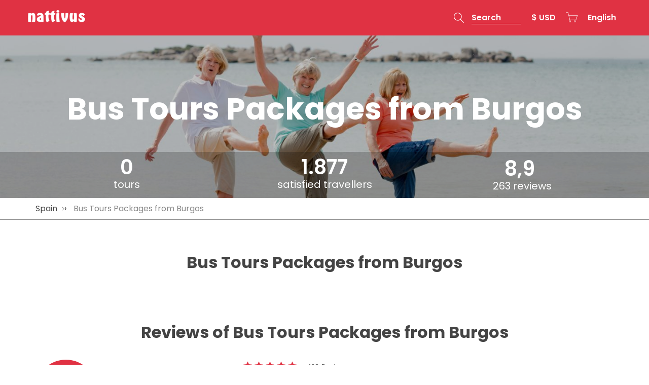

--- FILE ---
content_type: text/html; charset=UTF-8
request_url: https://www.nattivus.com/en/spain/bus-tours-packages-from-burgos
body_size: 9942
content:
<!DOCTYPE html>
<html xmlns="http://www.w3.org/1999/xhtml" xmlns:og="http://ogp.me/ns#" xmlns:fb="https://www.facebook.com/2008/fbml" lang="en" xml:lang="en">
    <head>
    <base href="https://www.nattivus.com">
    <META HTTP-EQUIV="Cache-Control" CONTENT="no cache, no-store, must-revalidate">
    <meta http-equiv="Pragma" content="no-cache, no-store, must-revalidate">
    <meta Content-Type="text/xml" charset="utf-8">
    <meta http-equiv="Content-Type" content="text/html; charset=utf-8">
    <meta name="viewport" content="width=device-width, initial-scale=1">
    <link href="https://cdn.nattivus.com/favicon.ico" type="image/x-icon" rel="icon"/>
        <!--<meta name="theme-color" content="#e03243">-->

            <title>Bus Tours Packages from Burgos | Nattivus</title>
        <meta name="description" content="Bus Tours Packages from Burgos: . Book online with low price guaranteed and free cancelation. Enjoy your trip in Spain.">
        <link rel="canonical" href="https://www.nattivus.com/en/spain/bus-tours-packages-from-burgos"/><link rel="alternate" hreflang="en" href="https://www.nattivus.com/en/spain/bus-tours-packages-from-burgos"/><link rel="alternate" hreflang="es" href="https://www.nattivus.com/es/espana/viajes-organizados-desde-burgos"/>
    <style>
        .body-loading{
            position: fixed;
            top: 0;
            left: 0;
            width: 100%;
            height: 100%;
            background-color:rgba(255,255,255,1);
            z-index: 9999;
        }
        .body-loading-gif {
            background-image:url(https://cdn.nattivus.com/img/loading.gif);
            background-position:center center;
            background-repeat:no-repeat;
            width: 150px;
            height: 150px;
            top: 45%;
            position: absolute;
            left: 0;
            right: 0;
            margin: 0 auto;
            background-size: 100%;
        }
    </style>
    
    <link href="https://fonts.googleapis.com/css?family=Poppins:300,400,500,600,700,800,900&display=swap" rel="stylesheet">
    <link rel="stylesheet" href="https://cdn.nattivus.com/bower_components/bootstrap/dist/css/bootstrap.min.css" />
        <link rel="stylesheet" href="https://www.nattivus.com/css/estilo.css?v=20260129191809" type="text/css" media="screen"/>
    






<!--     <script>
        (function (i, s, o, g, r, a, m) {
            i['GoogleAnalyticsObject'] = r;
            i[r] = i[r] || function () {
                (i[r].q = i[r].q || []).push(arguments)
            }, i[r].l = 1 * new Date();
            a = s.createElement(o),
                m = s.getElementsByTagName(o)[0];
            a.async = 1;
            a.src = g;
            m.parentNode.insertBefore(a, m)
        })(window, document, 'script', '//www.google-analytics.com/analytics.js', 'ga');

        ga('create', 'UA-61386837-1', 'auto');
        ga('send', 'pageview');
        ga('require', 'ec');
        ga('set', 'currencyCode', '< ?=$currency_session['currencies_code']?>');
    </script> -->

   <!-- <script async src="https://www.googletagmanager.com/gtag/js?id=G-6615PDP4J2"></script>
    <script>
    window.dataLayer = window.dataLayer || [];
    function gtag(){dataLayer.push(arguments);}
    gtag('js', new Date());
    gtag('config', 'G-6615PDP4J2');
    </script>-->

    <!-- Google Tag Manager -->
<script>(function(w,d,s,l,i){w[l]=w[l]||[];w[l].push({'gtm.start':
new Date().getTime(),event:'gtm.js'});var f=d.getElementsByTagName(s)[0],
j=d.createElement(s),dl=l!='dataLayer'?'&l='+l:'';j.async=true;j.src=
'https://www.googletagmanager.com/gtm.js?id='+i+dl;f.parentNode.insertBefore(j,f);
})(window,document,'script','dataLayer','GTM-5LTVZFZ');</script>
<!-- End Google Tag Manager -->
</head>    <body class="currency_USD">
	<!-- Google Tag Manager (noscript) -->
<noscript><iframe src="https://www.googletagmanager.com/ns.html?id=GTM-5LTVZFZ"
height="0" width="0" style="display:none;visibility:hidden"></iframe></noscript>
<!-- End Google Tag Manager (noscript) -->

        <script type="application/ld+json">
            {
            "@context" : "http://schema.org",
            "@type" : "Organization",
            "name" : "Nattivus",
            "url" : "https://www.nattivus.com",
            "sameAs" : [
            "https://plus.google.com/+Nattivus",
            "https://www.facebook.com/nattivusexperience/"
            ]
            }
        </script>
                <div id="cargador"></div>
        <div id="div_actualizar_ajax"></div>
        <header id="header" class=" cabecera_index">
                                <div class="cabecera_container">
                        <nav class="navbar navbar-default navbar-fixed-top">
                            <div class="container">
                                <button type="button" class="navbar-toggle-main-menu-xs" onclick="javascript:toggle_main_menu_xs();">
                                    <span class="sr-only">Toggle navigation</span>
                                    <span class="icon-bar"></span>
                                    <span class="icon-bar"></span>
                                    <span class="icon-bar"></span>
                                </button>

                                <!-- Brand and toggle get grouped for better mobile display -->
                                <div class="navbar-header"  itemscope itemtype="http://schema.org/Organization">

                                    <a class="navbar-brand" href="en" itemprop="url"><img itemprop="logo" src="https://cdn.nattivus.com/img/logo.png" alt="Nattivus Experience"/></a>
                                </div>
                                <!-- Collect the nav links, forms, and other content for toggling -->

                                <div id="main-menu-xs" >
                                    <ul class="nav navbar-nav">
                                        <li class="panel-group dropdown-header-currencies" role="tablist" aria-multiselectable="true">
                                            <a class="collapsed" role="button" data-toggle="collapse" data-parent="#accordion" href="#collapseXScurrencies" aria-expanded="false" aria-controls="collapseXScurrencies">
                                                Currency                                                                                                        <span>$ USD</span>
                                                                                                    </a>
                                            <ul class="panel-collapse collapse" role="tabpanel"  id="collapseXScurrencies">
                                                                                                    <li><a href="javascript:shop_change_currency('EUR');">&euro; Euro</a></li>
                                                                                                        <li><a href="javascript:shop_change_currency('GBP');">&pound; Pound sterling</a></li>
                                                                                                        <li><a href="javascript:shop_change_currency('USD');">$ American dollar</a></li>
                                                                                                        <li><a href="javascript:shop_change_currency('ARS');">ARS Argentine peso</a></li>
                                                                                                        <li><a href="javascript:shop_change_currency('COP');">COP Colombian peso</a></li>
                                                                                                        <li><a href="javascript:shop_change_currency('MXN');">MXN Mexican peso</a></li>
                                                                                                </ul>
                                        </li>

                                        <li class="panel-group dropdown-header-languages" role="tablist" aria-multiselectable="true">

                                            <a class="collapsed" role="button" data-toggle="collapse" data-parent="#accordion" href="#collapseXSlanguages" aria-expanded="false" aria-controls="collapseXSlanguages">
                                                Language                                                                                                        <span>
                                                            English                                                        </span>
                                                                                                    </a>
                                            <ul class="panel-collapse collapse" role="tabpanel"  id="collapseXSlanguages">
                                                
                                                    <li><a href="javascript:cambiar_idioma('2','Y29uY2VwdG8ucGhw','MTMz','');">English</a></li>
                                                    
                                                    <li><a href="javascript:cambiar_idioma('1','Y29uY2VwdG8ucGhw','MTMz','');">Spanish</a></li>
                                                                                                </ul>
                                            <form name="idioma" id="idioma" method="post">
                                                <div id="div_ajax_idioma" class="display_none"></div>
                                            </form>
                                        </li>
                                        <li>
                                            <a href="en/about-us/contact-us">Contact us <i class="o-send-email-1"></i></a>
                                        </li>
                                        <li>
                                            <a href="en/about-us/faqs">Faqs <i class="o-question-help-1"></i></a>
                                        </li>

                                    </ul>
                                </div>
                                <ul class="nav navbar-nav navbar-right">
                                    
                                    <li id="menu_buscador_top_nav">
                                         <a href="#modal_main_search" data-toggle="modal" role="button" aria-expanded="false" id="menu_buscador_top_titulo_nav" >
                                            <span class="menu_buscador_top_titulo_nav_btn">
                                                <i class="o-search-magnify-1"></i>
                                            </span>
                                            <span class="menu_buscador_top_titulo_nav_text">
                                                Search                                            </span>
                                        </a>
                                    </li>
                                    
                                                                        
                                    


                                    
                                    <li class="dropdown dropdown-header-currencies hidden-xs">

                                        <a href="#" class="dropdown-toggle" data-toggle="dropdown" data-hover="dropdown" data-animations="zoomIn zoomIn zoomIn zoomIn" role="button" aria-expanded="false">
                                                                                                <span>$ USD</span>
                                                                                            </a>
                                        <ul class="dropdown-menu" role="menu">
                                                                                            <li><a href="javascript:shop_change_currency('EUR');">&euro; Euro</a></li>
                                                                                                <li><a href="javascript:shop_change_currency('GBP');">&pound; Pound sterling</a></li>
                                                                                                <li><a href="javascript:shop_change_currency('USD');">$ American dollar</a></li>
                                                                                                <li><a href="javascript:shop_change_currency('ARS');">ARS Argentine peso</a></li>
                                                                                                <li><a href="javascript:shop_change_currency('COP');">COP Colombian peso</a></li>
                                                                                                <li><a href="javascript:shop_change_currency('MXN');">MXN Mexican peso</a></li>
                                                                                        </ul>
                                    </li>
                                    <li class="dropdown dropdown-header-cart" id="menu_carrito_parent_nav">
                                                                                    <a href="#" class="dropdown-toggle" data-toggle="dropdown" data-hover="dropdown" data-animations="zoomIn zoomIn zoomIn zoomIn" role="button" aria-expanded="false">
                                                <i class="o-cart-1"></i>
                                            </a>
                                            <div class="dropdown-menu" role="menu">
                                                You have not added any activity to the cart yet.                                            </div>
                                                                            </li>
                                    <li class="dropdown dropdown-header-languages hidden-xs">

                                        <a href="#" class="dropdown-toggle" data-toggle="dropdown" data-hover="dropdown" data-animations="zoomIn zoomIn zoomIn zoomIn" role="button" aria-expanded="false">
                                                                                                <span>
                                                        <span class="hidden-xs">English</span>
                                                        <span class="visible-xs">EN</span>

                                                    </span>
                                                                                            </a>
                                        <ul class="dropdown-menu" role="menu">
                                            
                                                <li><a href="javascript:cambiar_idioma('2','Y29uY2VwdG8ucGhw','MTMz','');">English</a></li>
                                                
                                                <li><a href="javascript:cambiar_idioma('1','Y29uY2VwdG8ucGhw','MTMz','');">Spanish</a></li>
                                                                                        </ul>
                                        <form name="idioma" id="idioma" method="post">
                                            <div id="div_ajax_idioma" class="display_none"></div>
                                        </form>
                                    </li>
                                </ul>


                            </div><!-- /.container-fluid -->
                        </nav>
                        
                    </div>
                    <div class="cont_headerReservaYa">
                        <div class="cont_headerReservaYa_sub">
                            <div id="headerReservaYa">
                                <input type="button" class="boton_rounded" value="See dates" id="btnReservaYaHeader"/>
                            </div>
                        </div>
                    </div>
                                <div class="modal fade" tabindex="-1" role="dialog" id="modal_main_search">
                <div class="modal-dialog modal-lg" role="document">
                    <div class="modal-content">
                        <div class="modal-body">
                            <button type="button" class="btn-close" data-dismiss="modal" aria-label="Close"><span aria-hidden="true">&times;</span></button>

                                                                <form name="form_buscador_cabecera" id="form_buscador_cabecera" action="/en/search" method="get">
                                                                        <div class="input-button-container">
                                        <input required type="text" id="input_modal_main_search" class="input-fast-search form-control" required name="term" value="Find tours or destinations"  onfocus="if (this.value == 'Find tours or destinations') {
                                                            this.value = '';
                                                        }"  autocomplete="off">
                                            <button type="submit" class="btn btn-search lupa" ><i class="o-search-magnify-1"></i></button>

                                    </div>
                                    <div class="clearfix"></div>
                                    <div class="form_buscador_cabecera-results-container input-fast-search-results-container">
                                        <div class="input-fast-search-results"></div>
                                    </div>
                                </form>

                                <div class="modal_main_search_title text-center">Top Destinations</div>
                                <nav class="modal_main_search_nav">
                                                                        <ul>
                                                                                    <li>
                                                <a href="https://www.nattivus.com/en/toledo">Toledo</a>
                                                <div class="modal_main_search_nav_num_localidades"><a href="https://www.nattivus.com/en/activities-in-spain">Spain</a></div>
                                                                                            </li>
                                                                                    <li>
                                                <a href="https://www.nattivus.com/en/zaragoza">Zaragoza</a>
                                                <div class="modal_main_search_nav_num_localidades"><a href="https://www.nattivus.com/en/activities-in-spain">Spain</a></div>
                                                                                            </li>
                                                                                    <li>
                                                <a href="https://www.nattivus.com/en/menorca">Menorca</a>
                                                <div class="modal_main_search_nav_num_localidades"><a href="https://www.nattivus.com/en/activities-in-spain">Spain</a></div>
                                                                                            </li>
                                                                                    <li>
                                                <a href="https://www.nattivus.com/en/tenerife">Tenerife</a>
                                                <div class="modal_main_search_nav_num_localidades"><a href="https://www.nattivus.com/en/activities-in-spain">Spain</a></div>
                                                                                            </li>
                                                                                    <li>
                                                <a href="https://www.nattivus.com/en/mallorca">Mallorca</a>
                                                <div class="modal_main_search_nav_num_localidades"><a href="https://www.nattivus.com/en/activities-in-spain">Spain</a></div>
                                                                                            </li>
                                                                                    <li>
                                                <a href="https://www.nattivus.com/en/cuenca">Cuenca</a>
                                                <div class="modal_main_search_nav_num_localidades"><a href="https://www.nattivus.com/en/activities-in-spain">Spain</a></div>
                                                                                            </li>
                                                                                    <li>
                                                <a href="https://www.nattivus.com/en/madrid">Madrid</a>
                                                <div class="modal_main_search_nav_num_localidades"><a href="https://www.nattivus.com/en/activities-in-spain">Spain</a></div>
                                                                                            </li>
                                                                                    <li>
                                                <a href="https://www.nattivus.com/en/seville">Seville</a>
                                                <div class="modal_main_search_nav_num_localidades"><a href="https://www.nattivus.com/en/activities-in-spain">Spain</a></div>
                                                                                            </li>
                                                                                    <li>
                                                <a href="https://www.nattivus.com/en/potes">Potes</a>
                                                <div class="modal_main_search_nav_num_localidades"><a href="https://www.nattivus.com/en/activities-in-spain">Spain</a></div>
                                                                                            </li>
                                                                                    <li>
                                                <a href="https://www.nattivus.com/en/malaga">Malaga</a>
                                                <div class="modal_main_search_nav_num_localidades"><a href="https://www.nattivus.com/en/activities-in-spain">Spain</a></div>
                                                                                            </li>
                                                                                    <li>
                                                <a href="https://www.nattivus.com/en/avila">Avila</a>
                                                <div class="modal_main_search_nav_num_localidades"><a href="https://www.nattivus.com/en/activities-in-spain">Spain</a></div>
                                                                                            </li>
                                                                                    <li>
                                                <a href="https://www.nattivus.com/en/cordoba">Córdoba</a>
                                                <div class="modal_main_search_nav_num_localidades"><a href="https://www.nattivus.com/en/activities-in-spain">Spain</a></div>
                                                                                            </li>
                                        
                                    </ul>
                                    <div class="clear"></div>
                                </nav>
                                <div class="text-center">
                                    <a href="en/destinations" class="btn btn-custom-1">More places</a>
                                </div>
                        </div>
                    </div><!-- /.modal-content -->
                </div><!-- /.modal-dialog -->
            </div><!-- /.modal -->
        </header>
        <main>
<article itemscope itemtype="http://schema.org/Product">
            <div class="bg_img_concepto" style="background-image: url('https://cdn.nattivus.com/img/conceptos/bgheader-133.jpg');">
            <div class="bg_img_concepto_1"></div>
            <div class="bg_img_concepto_content">
                <h1 itemprop="name">Bus Tours Packages from Burgos</h1>
                <h2></h2>
            </div>
            <div class="bg_img_concepto_resumestats">
                <div class="container">
                                        <div class="row">
                        <div class="col-xs-6 col-sm-4 col-md-4  bg_img_pais_resumestats_numberactivities_container">
                                                        <div class="bg_img_concepto_resumestats_number">0</div>
                            <div class="bg_img_concepto_resumestats_text">tours</div>
                        </div>

                        <div class="col-xs-6 col-sm-4 col-md-4">
                                                                                            <div class="bg_img_concepto_resumestats_number">1.877</div>
                                <div class="bg_img_concepto_resumestats_text">satisfied travellers</div>
                                                    </div>
                                                    <div itemprop="aggregateRating" itemscope itemtype="http://schema.org/AggregateRating" style="display: none;">
                                <span itemprop="ratingValue">8.9</span>
                                <span itemprop="bestRating">10</span>
                                <span itemprop="worstRating">1</span>
                                <span itemprop="ratingCount">263</span>
                            </div>
                            <div class="col-xs-6 col-sm-4 col-md-4">
                                <div class="bg_img_pais_resumestats_number">
                                <span class="bg_img_pais_resumestats_rating_avg">
                                    8,9                                </span>
                                    <span class="bg_img_pais_resumestats_stars">
                                                                                <i class="fa fa-star"></i>
                                                                                        <i class="fa fa-star"></i>
                                                                                        <i class="fa fa-star"></i>
                                                                                        <i class="fa fa-star"></i>
                                                                                            <i class="fa fa-star-half-empty"></i>
                                                                                </span></div>
                                <div class="bg_img_pais_resumestats_text">263 reviews</div>
                            </div>
                        
                    </div>
                </div>
            </div>
        </div>
        <div class="nattivus_breadcrumb">
            <div class="container">
                                <ol itemscope itemtype="http://schema.org/BreadcrumbList">

                                                <li itemprop="itemListElement" itemscope
                                itemtype="http://schema.org/ListItem">
                                <a itemtype="http://schema.org/Thing"
                                   itemprop="item" href="https://www.nattivus.com/en/activities-in-spain">
                                    <span itemprop="name">Spain</span>
                                </a>
                                <meta itemprop="position" content="1" />
                            </li>
                            ›
                                                <li itemprop="itemListElement" itemscope
                        itemtype="http://schema.org/ListItem">
                        <a itemtype="http://schema.org/Thing"
                           itemprop="item" href="https://www.nattivus.com/en/spain/bus-tours-packages-from-burgos">
                            <span itemprop="name">Bus Tours Packages from Burgos</span>
                        </a>
                        <meta itemprop="position" content="2" />
                    </li>
                </ol>

            </div>
        </div>
        <div class="clear_both"></div>
        
        <div class="xs-pt-30 xs-pb-30">
            <div class="container">

                <div class="subsection_title">
                                        <h3>Bus Tours Packages from Burgos</h3>
                </div>

                            </div>
        </div>
                
                    <div class="xs-pt-30 xs-pb-30">
                <div class="container">
                    <section id="section-opiniones" class="section-not-border">
                        <div class="subsection_title">
                            <h2>Reviews of Bus Tours Packages from Burgos</h2>
                        </div>
                        <div class="section-content">
                            <div class="row">
                                <div class="col-xs-12">
                                    <div id="divOpiniones">
                                        <div class="opiniones_header">

                                            <div class="row">
                                                <div class="col-xs-12 col-sm-4">
                                                    <div class="opiniones_header_table">
                                                        <div class="title_opiniones_resume_container">
                                                            <div class="title_opiniones_resume">
                                                                <div class="title_opiniones_resume_avg">8,9</div>

                                                            </div>
                                                        </div>
                                                        <div class="title_opiniones_resume_stars_container">
                                                            <div class="title_opiniones_resume_stars">
                                                                                                                                        <i class="o-star-2"></i>
                                                                                                                                                <i class="o-star-2"></i>
                                                                                                                                                <i class="o-star-2"></i>
                                                                                                                                                <i class="o-star-2"></i>
                                                                                                                                                    <i class="o-estrellablanca01-1"></i>
                                                                                                                                        </div>
                                                            <div class="title_opiniones_resume_total">263 Reviews</div>
                                                        </div>
                                                    </div>
                                                </div>
                                                <div class="col-xs-12 col-sm-8">
                                                    <div class="opiniones_desglose_puntuaciones_container">
                                                                                                                    <div class="opiniones_desglose_puntuaciones">
                                                                <div class="opiniones_desglose_puntuaciones_stars">
                                                                    <a class="opiniones_desglose_puntuaciones_stars_a opiniones_desglose_puntuaciones_stars_a_5" data-puntuacion="5" href="javascript:ratings_change_filter_puntuacion(133,5)">
                                                                                                                                                        <i class="o-star-2"></i>
                                                                                                                                                                <i class="o-star-2"></i>
                                                                                                                                                                <i class="o-star-2"></i>
                                                                                                                                                                <i class="o-star-2"></i>
                                                                                                                                                                <i class="o-star-2"></i>
                                                                                                                                                    </a>
                                                                </div>
                                                                <div class="opiniones_desglose_puntuaciones_text">
                                                                    <a class="opiniones_desglose_puntuaciones_stars_a opiniones_desglose_puntuaciones_stars_a_5" href="javascript:ratings_change_filter_puntuacion(133,5)">
                                                                        138 Reviews                                                                    </a>
                                                                </div>
                                                            </div>
                                                                                                                    <div class="opiniones_desglose_puntuaciones">
                                                                <div class="opiniones_desglose_puntuaciones_stars">
                                                                    <a class="opiniones_desglose_puntuaciones_stars_a opiniones_desglose_puntuaciones_stars_a_4" data-puntuacion="4" href="javascript:ratings_change_filter_puntuacion(133,4)">
                                                                                                                                                        <i class="o-star-2"></i>
                                                                                                                                                                <i class="o-star-2"></i>
                                                                                                                                                                <i class="o-star-2"></i>
                                                                                                                                                                <i class="o-star-2"></i>
                                                                                                                                                                    <i class="o-star-1"></i>
                                                                                                                                                        </a>
                                                                </div>
                                                                <div class="opiniones_desglose_puntuaciones_text">
                                                                    <a class="opiniones_desglose_puntuaciones_stars_a opiniones_desglose_puntuaciones_stars_a_4" href="javascript:ratings_change_filter_puntuacion(133,4)">
                                                                        105 Reviews                                                                    </a>
                                                                </div>
                                                            </div>
                                                                                                                    <div class="opiniones_desglose_puntuaciones">
                                                                <div class="opiniones_desglose_puntuaciones_stars">
                                                                    <a class="opiniones_desglose_puntuaciones_stars_a opiniones_desglose_puntuaciones_stars_a_3" data-puntuacion="3" href="javascript:ratings_change_filter_puntuacion(133,3)">
                                                                                                                                                        <i class="o-star-2"></i>
                                                                                                                                                                <i class="o-star-2"></i>
                                                                                                                                                                <i class="o-star-2"></i>
                                                                                                                                                                    <i class="o-star-1"></i>
                                                                                                                                                                        <i class="o-star-1"></i>
                                                                                                                                                        </a>
                                                                </div>
                                                                <div class="opiniones_desglose_puntuaciones_text">
                                                                    <a class="opiniones_desglose_puntuaciones_stars_a opiniones_desglose_puntuaciones_stars_a_3" href="javascript:ratings_change_filter_puntuacion(133,3)">
                                                                        18 Reviews                                                                    </a>
                                                                </div>
                                                            </div>
                                                                                                                    <div class="opiniones_desglose_puntuaciones">
                                                                <div class="opiniones_desglose_puntuaciones_stars">
                                                                    <a class="opiniones_desglose_puntuaciones_stars_a opiniones_desglose_puntuaciones_stars_a_2" data-puntuacion="2" href="javascript:ratings_change_filter_puntuacion(133,2)">
                                                                                                                                                        <i class="o-star-2"></i>
                                                                                                                                                                <i class="o-star-2"></i>
                                                                                                                                                                    <i class="o-star-1"></i>
                                                                                                                                                                        <i class="o-star-1"></i>
                                                                                                                                                                        <i class="o-star-1"></i>
                                                                                                                                                        </a>
                                                                </div>
                                                                <div class="opiniones_desglose_puntuaciones_text">
                                                                    <a class="opiniones_desglose_puntuaciones_stars_a opiniones_desglose_puntuaciones_stars_a_2" href="javascript:ratings_change_filter_puntuacion(133,2)">
                                                                        1 Reviews                                                                    </a>
                                                                </div>
                                                            </div>
                                                                                                                    <div class="opiniones_desglose_puntuaciones">
                                                                <div class="opiniones_desglose_puntuaciones_stars">
                                                                    <a class="opiniones_desglose_puntuaciones_stars_a opiniones_desglose_puntuaciones_stars_a_1" data-puntuacion="1" href="javascript:ratings_change_filter_puntuacion(133,1)">
                                                                                                                                                        <i class="o-star-2"></i>
                                                                                                                                                                    <i class="o-star-1"></i>
                                                                                                                                                                        <i class="o-star-1"></i>
                                                                                                                                                                        <i class="o-star-1"></i>
                                                                                                                                                                        <i class="o-star-1"></i>
                                                                                                                                                        </a>
                                                                </div>
                                                                <div class="opiniones_desglose_puntuaciones_text">
                                                                    <a class="opiniones_desglose_puntuaciones_stars_a opiniones_desglose_puntuaciones_stars_a_1" href="javascript:ratings_change_filter_puntuacion(133,1)">
                                                                        1 Reviews                                                                    </a>
                                                                </div>
                                                            </div>
                                                                                                            </div>
                                                </div>
                                            </div>
                                            <div class="opiniones_header_order">
                                                <span class="opiniones_header_order_orderby">Order by:</span>
                                                <a href="javascript:ratings_change_order(133,'puntuacion');" class="btn_valoraciones_orderby btn_valoraciones_orderby_puntuacion active" data-orderdirection="asc">Rating <span class="btn_valoraciones_order_direction"><i class="o-angle-down-1"></i></span></a>
                                                <a href="javascript:ratings_change_order(133,'date');" class="btn_valoraciones_orderby btn_valoraciones_orderby_date" data-orderdirection="desc">Date <span class="btn_valoraciones_order_direction"><i class="fa fa-sort"></i></span></a>
                                            </div>


                                        </div>
                                        <div class="clear"></div>

                                        <div class="contenido">




                                                                                        <div class="opiniones_container">
                                                    <div class="opinion">
        <div>


            <div class="opinion_header">
                <div class="opinion_header_stars_title_container">

                                            <div class="opinion_header_actividad">
                                                        <a href="https://www.nattivus.com/en/pontevedra/-1471"></a>
                        </div>
                                            <div class="opinion_header_title">
                        <span class="hidden-xs hidden-sm">
                            <span class="opinion_header_stars">
                                                                        <i class="o-star-2"></i>
                                                                                <i class="o-star-2"></i>
                                                                                <i class="o-star-2"></i>
                                                                                <i class="o-star-2"></i>
                                                                                <i class="o-star-2"></i>
                                                                    </span>
                        </span>
                                                    "<span itemprop="name">Fantástica experiencia</span>"
                                            </div>

                </div>
                <div class="opinion_header_date">
                    20/11/2025                </div>

            </div>

            <div class="opinion_content">

                <div class="opinion_content_text">
                    <div class="opinion_header_stars visible-xs visible-sm">
                                                        <i class="o-star-2"></i>
                                                                <i class="o-star-2"></i>
                                                                <i class="o-star-2"></i>
                                                                <i class="o-star-2"></i>
                                                                <i class="o-star-2"></i>
                                                    </div>
                    <div>
                        <span>Una muy buena opción conocer las Rías Baixas por medio de Uds. Todo, a mí juicio, salió de acuerdo a lo ofrecido. Además, la relación precio calidad fue más que satisfactoria. Ya teníamos una experiencia anterior por Asturias y Cantabria que también fue muy buena. Gracias Nattivus, no dudaremos en consultar y seguramente comprar otro futuro tour.</span>
                    </div>
                </div>
                <div class="opinion_content_autor">
                    <span>
                        <span itemprop="name"></span>                    </span>

                    
                </div>
            </div>

        </div>
    </div>
        <div class="opinion">
        <div>


            <div class="opinion_header">
                <div class="opinion_header_stars_title_container">

                                            <div class="opinion_header_actividad">
                                                        <a href="https://www.nattivus.com/en/lisbon/-1548"></a>
                        </div>
                                            <div class="opinion_header_title">
                        <span class="hidden-xs hidden-sm">
                            <span class="opinion_header_stars">
                                                                        <i class="o-star-2"></i>
                                                                                <i class="o-star-2"></i>
                                                                                <i class="o-star-2"></i>
                                                                                <i class="o-star-2"></i>
                                                                                <i class="o-star-2"></i>
                                                                    </span>
                        </span>
                                                    "<span itemprop="name">Recomendable </span>"
                                            </div>

                </div>
                <div class="opinion_header_date">
                    30/10/2025                </div>

            </div>

            <div class="opinion_content">

                <div class="opinion_content_text">
                    <div class="opinion_header_stars visible-xs visible-sm">
                                                        <i class="o-star-2"></i>
                                                                <i class="o-star-2"></i>
                                                                <i class="o-star-2"></i>
                                                                <i class="o-star-2"></i>
                                                                <i class="o-star-2"></i>
                                                    </div>
                    <div>
                        <span>Estuvo muy bien todo, los recorridos de los sitios y los guías. Lo único malo es que la comida del hotel es muy repetitiva.</span>
                    </div>
                </div>
                <div class="opinion_content_autor">
                    <span>
                        <span itemprop="name"></span>                    </span>

                    
                </div>
            </div>

        </div>
    </div>
        <div class="opinion">
        <div>


            <div class="opinion_header">
                <div class="opinion_header_stars_title_container">

                                            <div class="opinion_header_actividad">
                                                        <a href="https://www.nattivus.com/en/porto/-1540"></a>
                        </div>
                                            <div class="opinion_header_title">
                        <span class="hidden-xs hidden-sm">
                            <span class="opinion_header_stars">
                                                                        <i class="o-star-2"></i>
                                                                                <i class="o-star-2"></i>
                                                                                <i class="o-star-2"></i>
                                                                                <i class="o-star-2"></i>
                                                                                <i class="o-star-2"></i>
                                                                    </span>
                        </span>
                                                    "<span itemprop="name">Muy buena</span>"
                                            </div>

                </div>
                <div class="opinion_header_date">
                    30/10/2025                </div>

            </div>

            <div class="opinion_content">

                <div class="opinion_content_text">
                    <div class="opinion_header_stars visible-xs visible-sm">
                                                        <i class="o-star-2"></i>
                                                                <i class="o-star-2"></i>
                                                                <i class="o-star-2"></i>
                                                                <i class="o-star-2"></i>
                                                                <i class="o-star-2"></i>
                                                    </div>
                    <div>
                        <span>Bonita experiencia y buen servicio!!!</span>
                    </div>
                </div>
                <div class="opinion_content_autor">
                    <span>
                        <span itemprop="name"></span>                    </span>

                    
                </div>
            </div>

        </div>
    </div>
        <div class="opinion">
        <div>


            <div class="opinion_header">
                <div class="opinion_header_stars_title_container">

                                            <div class="opinion_header_actividad">
                                                        <a href="https://www.nattivus.com/en/cadiz/-1430"></a>
                        </div>
                                            <div class="opinion_header_title">
                        <span class="hidden-xs hidden-sm">
                            <span class="opinion_header_stars">
                                                                        <i class="o-star-2"></i>
                                                                                <i class="o-star-2"></i>
                                                                                <i class="o-star-2"></i>
                                                                                <i class="o-star-2"></i>
                                                                                <i class="o-star-2"></i>
                                                                    </span>
                        </span>
                                                    "<span itemprop="name">¡Una buena experiencia!</span>"
                                            </div>

                </div>
                <div class="opinion_header_date">
                    30/10/2025                </div>

            </div>

            <div class="opinion_content">

                <div class="opinion_content_text">
                    <div class="opinion_header_stars visible-xs visible-sm">
                                                        <i class="o-star-2"></i>
                                                                <i class="o-star-2"></i>
                                                                <i class="o-star-2"></i>
                                                                <i class="o-star-2"></i>
                                                                <i class="o-star-2"></i>
                                                    </div>
                    <div>
                        <span>El hotel Ilunión,¡excelente!
La guía Gloria de Interrias,¡excelente! Lo único que complicó los tours por los pueblos fueron los tiempos libres demasiado largos. Esto hacía que los tours comenzaban a las 9:00hs y el regreso era después de las 19:00hs para cenar a las 20:00hs.</span>
                    </div>
                </div>
                <div class="opinion_content_autor">
                    <span>
                        <span itemprop="name"></span>                    </span>

                    
                </div>
            </div>

        </div>
    </div>
        <div class="opinion">
        <div>


            <div class="opinion_header">
                <div class="opinion_header_stars_title_container">

                                            <div class="opinion_header_actividad">
                                                        <a href="https://www.nattivus.com/en/toledo/-1624"></a>
                        </div>
                                            <div class="opinion_header_title">
                        <span class="hidden-xs hidden-sm">
                            <span class="opinion_header_stars">
                                                                        <i class="o-star-2"></i>
                                                                                <i class="o-star-2"></i>
                                                                                <i class="o-star-2"></i>
                                                                                <i class="o-star-2"></i>
                                                                                <i class="o-star-2"></i>
                                                                    </span>
                        </span>
                                                    "<span itemprop="name">Muy buena experiencia </span>"
                                            </div>

                </div>
                <div class="opinion_header_date">
                    29/10/2025                </div>

            </div>

            <div class="opinion_content">

                <div class="opinion_content_text">
                    <div class="opinion_header_stars visible-xs visible-sm">
                                                        <i class="o-star-2"></i>
                                                                <i class="o-star-2"></i>
                                                                <i class="o-star-2"></i>
                                                                <i class="o-star-2"></i>
                                                                <i class="o-star-2"></i>
                                                    </div>
                    <div>
                        <span></span>
                    </div>
                </div>
                <div class="opinion_content_autor">
                    <span>
                        <span itemprop="name"></span>                    </span>

                    
                </div>
            </div>

        </div>
    </div>
    
                                            </div>

                                            <div class="btn_see_more_ratings_container">
                                                <div class="loading_opiniones" style="display: none;"><i class="fa fa-spinner fa-spin fa-2x fa-fw"></i></div>
                                                <a href="javascript:see_more_ratings(133);" class="btn btn-custom-1 btn_see_more_ratings btn_see_more_ratings_133" data-recurso="concepto" data-offset="5" data-order="puntuacion" data-orderdirection="desc" data-limit="5" data-filter_puntuacion="">See more ratings</a>
                                            </div>

                                        </div>
                                    </div>

                                </div>
                            </div>
                        </div>
                    </section>
                </div>
            </div>
            
        
                    <div class="bg_img_localidad bg_img_localidad_bottom" style="background-image: url('https://cdn.nattivus.com/img/paises/bgheader-ES.jpg');">
                <div class="bg_img_localidad_1"></div>
                <div class="bg_img_localidad_content">
                    <h2 class="h1">Spain</h2>
                    <a href="https://www.nattivus.com/en/activities-in-spain" class="btn btn-lg btn-transparent-border-white">See all tours in Spain</a>
                </div>
            </div>
                    </article>
</main>
<div class="clear"></div>
    <footer class="footer" align="center">
        <div class="container">


            <div class="row">
                <div class="col-sm-4">
                    <h6 class="titulo_1">About us</h6>
                    <ul class="footer-dropdown">
                        <li><a href="en/destinations">Destinations</a></li>
                        <li><a href="en/organized-trips">Organized Trips</a></li>
                        <li><a href="en/about-us/who-we-are">About us</a></li>
                        <li><a href="en/about-us/contact-us">Contact us</a></li>
                        <li><a href="en/about-us/faqs">Faqs</a></li>
                        <li><a target="_blank" href="https://www.nattivus.com/blog/">Blog</a></li>
                        <li class="footer_smo hidden-xs">
                        <ul>
                            <li>
                                <a href="https://www.facebook.com/nattivusexperience/" target="_blank" class="link_smo link_facebook" title="Facebook" alt="Facebook">
                                        <i class="o-facebook-1"></i>
                                </a>
                            </li>
                            <li>
                                <a href="https://www.instagram.com/nattivus/" target="_blank" class="link_smo link_instagram" title="Instagram" alt="Instagram">
                                        <i class="o-instagram-1"></i>
                                </a>
                            </li>
                            <li>
                                <a href="https://twitter.com/NattivusExp" class="link_smo link_twitter" target="_blank" title="Twitter" alt="Twitter">
                                        <i class="o-twitter-1"></i>
                                </a>
                            </li>
                            <li>
                                <a href="https://es.pinterest.com/nattivus/" target="_blank" title="Pinterest" alt="Pinterest">
                                        <i class="o-pinterest-1"></i>
                                </a>
                            </li>
                        </ul>
                        </li>
                    </ul>
                    

                </div>

                <div class="col-sm-4">
                    <h6 class="titulo_1">Terms & conditions</h6>
                    <ul class="footer-dropdown">
                        <li><a href="en/terms-and-conditions/terms-of-use">Terms of Use</a></li>
                        <li><a href="en/terms-and-conditions/conditions-of-sale">Conditions of Booking</a></li>
                        <li><a  href="en/terms-and-conditions/privacy-policy">Privacy Policy</a></li>
                        <li><a  href="en/terms-and-conditions/cookies-policy">Cookies Policy</a></li>
                        <li><a href="en/terms-and-conditions/image-attribution">Image Attribution</a></li>
                    </ul>
                </div>
                <div class="col-sm-4">
                    <h6 class="titulo_1">Work with us</h6>
                    <ul class="footer-dropdown">
                                                <li><a  href="en/work-with-us/travel-agencies">Travel Agencies</a></li>
                        <li><a  href="en/work-with-us/affiliates">Affiliates</a></li>
                        <li><a  href="en/work-with-us/partners">Partners</a></li>
                    </ul>
                </div>
            </div>

            <hr>
            <div class="footer-section-2">

                <div class="row">
                    <div class="col-md-4">
                        <div class="footer-turismo-responsable">
                            <a href="http://turismo-responsable.com/" rel="nofollow" target="_blank">
                                <img class="lazy" data-src="https://cdn.nattivus.com/img/FAADA.jpg" alt="Turismo Responsable FAADA" />
                            </a>
                        </div>
                    </div>
                    <div class="col-md-4">
                        <div class="footer-ekomi">
                                                        <div class="footer-ekomi-container">
                                                                    <div id="widget-container" class="ekomi-widget-container ekomi-widget-sf1151325b0295a692d6f"></div>
                                    <script type="text/javascript">
                                        function callWidgetsf1151325b0295a692d6f()
                                        {
                                            (function (w) {
                                                w['_ekomiWidgetsServerUrl'] = (document.location.protocol == 'https:' ? 'https:' : 'http:') + '//widgets.ekomi.com';
                                                w['_customerId'] = 115132;
                                                w['_ekomiDraftMode'] = true;
                                                w['_language'] = 'en';

                                                if (typeof (w['_ekomiWidgetTokens']) !== 'undefined') {
                                                    w['_ekomiWidgetTokens'] = new Array('sf1151325b0295a692d6f');
                                                } else {
                                                    w['_ekomiWidgetTokens'] = new Array('sf1151325b0295a692d6f');
                                                }

                                                if (typeof (ekomiWidgetJs) == 'undefined') {
                                                    ekomiWidgetJs = true;

                                                    var scr = document.createElement('script');
                                                    scr.src = 'https://sw-assets.ekomiapps.de/static_resources/widget.js';
                                                    var head = document.getElementsByTagName('head')[0];
                                                    head.appendChild(scr);
                                                } else {
                                                    window['ekomiWidgetMain']();
                                                }

                                            })(window);
                                        }
                                        var methodName = 'callWidget' + "sf1151325b0295a692d6f";
                                        window[methodName]();
                                    </script>
                                                            </div>
                            <div class="clearfix"></div>
                        </div>
                    </div>
                    <div class="col-md-4">
                        <div class="footer-pago-seguro">
                            <h6 class="titulo_2">Secure payment</h6>
                            <ul class="pago_visa">
                                <li>
                                    <div>
                                    <img data-src="https://cdn.nattivus.com/img/pago-seguro.png" alt="Pago Seguro" class="lazy"/>
                                    </div>
                                    <div class="sslpie">
                                        <a href="https://ssl.comodo.com" target="_blank">
                                            <img data-src="https://cdn.nattivus.com/img/comodo_secure_seal_100x85_transp.png" alt="SSL Certificate" class="sslpie lazy"/>
                                        </a>
                                    </div>
                                </li>
                                <li class="footer_smo visible-xs">
                                <ul>
                                    <li>
                                        <a href="https://www.facebook.com/nattivusexperience/" target="_blank" class="link_smo link_facebook" title="Facebook" alt="Facebook">
                                                <i class="o-facebook-1"></i>
                                        </a>
                                    </li>
                                    <li>
                                        <a href="https://www.instagram.com/nattivus/" target="_blank" class="link_smo link_instagram" title="Instagram" alt="Instagram">
                                                <i class="o-instagram-1"></i>
                                        </a>
                                    </li>
                                    <li>
                                        <a href="https://twitter.com/NattivusExp" class="link_smo link_twitter" target="_blank" title="Twitter" alt="Twitter">
                                                <i class="o-twitter-1"></i>
                                        </a>
                                    </li>
                                    <li>
                                        <a href="https://es.pinterest.com/nattivus/" target="_blank" title="Pinterest" alt="Pinterest">
                                                <i class="o-pinterest-1"></i>
                                        </a>
                                    </li>
                                </ul>
                                </li>
                            </ul>
                        </div>
                    </div>
                </div>
            </div>






        </div>
        <div>
            <div class="copyright"> 2024 Nattivus ®. Made in Madrid & Canarias. CICMA nº 3462</div>
        </div>
    </footer>
    
<div class="modal fade" tabindex="-1" role="dialog" id="modal_alerts">
    <div class="modal-dialog" role="document">
        <div class="modal-content">
            <div class="modal-header">
                <button type="button" class="close" data-dismiss="modal" aria-label="Close"><span aria-hidden="true">&times;</span></button>
                <h4 class="modal-title">Warning</h4>
            </div>
            <div class="modal-body">

            </div>
        </div><!-- /.modal-content -->
    </div><!-- /.modal-dialog -->
</div><!-- /.modal -->


<div class="fnxOverlay"></div>


    <script type="text/javascript" src="https://cdn.nattivus.com/js/jquery-1.11.1.min.js"></script>
    <script src="https://cdn.nattivus.com/js/jquery-ui.min.js"></script>
    <script type="text/javascript" src="https://cdn.nattivus.com/bower_components/bootstrap/dist/js/bootstrap.min.js"></script>
    <script type="text/javascript" src="https://cdn.nattivus.com/js/plugins-190806_2.min.js"></script>
            <script src="https://js.stripe.com/v3/"></script>
    <script>
        var CONFIG_URL = 'https://www.nattivus.com/';
        var BASE_URL_CDN = 'https://cdn.nattivus.com/';
        var IDIOMA = 'en';
        var TRANSLATE_35 = 'Pick-up point';
        var TRANSLATE_87 = 'Loading...';
        var TRANSLATE_177 = 'An error has ocurred';
        var TRANSLATE_94 = 'Find tours or destinations';
        var TRANSLATE_urlAmigable_carro_1 = 'en/cart/shopping-cart';
        var IDIOMA = 'en';
        var INIT_CALENDAR_ACTIVIDAD = false;
        var CURRENCY_SYMBOL = "$";
        var CURRENCY_CODE = "USD";
        var STRIPE_PUBLISHABLE_KEY = 'pk_live_W0xqp0FqzPl0kaC6iRCuVUp400i55mXQQR';
        var UPDATE_SHOPCART_INFO = true;
        var INIT_PUNTOS_ENCUENTRO_DETAILS_SELECT = typeof(INIT_PUNTOS_ENCUENTRO_DETAILS_SELECT) != undefined ? INIT_PUNTOS_ENCUENTRO_DETAILS_SELECT : false;
        var INIT_PUNTOS_ENCUENTRO_DETAILS_SELECT_INDEX = typeof(INIT_PUNTOS_ENCUENTRO_DETAILS_SELECT_INDEX) != undefined ? INIT_PUNTOS_ENCUENTRO_DETAILS_SELECT_INDEX : false;
            </script>
                    <script src="//code.jivosite.com/widget/VbqlzQTkak" async></script>
            
    <script type="text/javascript" src="https://www.nattivus.com/js/javascript.js?v=20260129191809"></script>
    <script type="text/javascript" src="https://maps.googleapis.com/maps/api/js?key=AIzaSyDDir94GnMYB0UwwiydyQ6sgFeKvVpSZNQ&callback=initialize_maps" async defer></script>
    
<!-- Google Code para etiquetas de remarketing -->
<!--------------------------------------------------
Es posible que las etiquetas de remarketing todavía no estén asociadas a la información de identificación personal o que estén en páginas relacionadas con las categorías delicadas. Para obtener más información e instrucciones sobre cómo configurar la etiqueta, consulte http://google.com/ads/remarketingsetup.
--------------------------------------------------->
<!--<script type="text/javascript">
    var google_tag_params = {
        dynx_pagetype: 'other',
    }
    ;</script>-->
<!--<script type="text/javascript">
    /* <![CDATA[ */
    var google_conversion_id = 1026947134;
    var google_custom_params = window.google_tag_params;
    var google_remarketing_only = true;
    /* ]]> */
</script>-->
<!--<script type="text/javascript" src="//www.googleadservices.com/pagead/conversion.js">
</script>-->
<!--<noscript>
<div style="display:inline;">
    <img height="1" width="1" style="border-style:none;" alt="" src="//googleads.g.doubleclick.net/pagead/viewthroughconversion/1026947134/?guid=ON&amp;script=0"/>
</div>
</noscript>-->


<!-- KILL SWITCH cookies legado (CSS+JS) -->
<style>
.messagecookies, .messagecookies_container, .popupcookies, .popupcookies_container,
#cookie-notice, #aviso-cookies, .gdpr-cookie, .cookie-law-info-bar {
  display: none !important;
  visibility: hidden !important;
  opacity: 0 !important;
  height: 0 !important;
  pointer-events: none !important;
}
</style>
<script>
(function(){
  function nuke(){
    var sels = [
      '.messagecookies','.messagecookies_container',
      '.popupcookies','.popupcookies_container',
      '#cookie-notice','#aviso-cookies',
      '.gdpr-cookie','.cookie-law-info-bar'
    ];
    for (var i=0;i<sels.length;i++){
      document.querySelectorAll(sels[i]).forEach(function(n){ n.remove(); });
    }
  }
  if (document.readyState === 'loading') {
    document.addEventListener('DOMContentLoaded', nuke);
  } else {
    nuke();
  }
  window.addEventListener('load', function(){
    setTimeout(nuke, 300);
    setTimeout(nuke, 1500);
    setTimeout(nuke, 3000);
  });
})();
</script>
<!-- /KILL SWITCH -->

</body>
</html>




<link rel="stylesheet" href="https://cdn.nattivus.com/css/orion-icons/iconfont-190806.min.css" />
<link rel="stylesheet" href="https://cdn.nattivus.com/js/msdropdown/dd.css" />
<link rel="stylesheet" href="https://cdn.nattivus.com/bower_components/eonasdan-bootstrap-datetimepicker/build/css/bootstrap-datetimepicker.min.css" />
<link rel="stylesheet" href="https://cdn.nattivus.com/css/magnific-popup.css"/>
<link rel="stylesheet" href="https://cdn.nattivus.com/js/flexslider/flexslider.css" type="text/css" media="screen" />
<link rel="stylesheet" href="https://cdn.nattivus.com/css/datepicker.css" />
<link rel="stylesheet" href="https://cdn.nattivus.com/css/normalize.min.css" />
<link rel="stylesheet" href="https://cdn.nattivus.com/js/chosen/chosen.min.css" type="text/css" media="screen" />
<link rel="stylesheet" href='https://cdn.nattivus.com/js/star-rating/jquery.rating.css'/>
<link rel="stylesheet" href='https://cdn.nattivus.com/css/bootstrap-dropdownhover.min.css'/>

--- FILE ---
content_type: text/css
request_url: https://cdn.nattivus.com/css/datepicker.css
body_size: 1214
content:
/* DatePicker Container */
.ui-datepicker {
	width: 300px;
	height: auto;
	margin: 5px auto 0;
	font: 9pt Arial, sans-serif;
	-webkit-box-shadow: 0px 0px 10px 0px rgba(0, 0, 0, .5);
	-moz-box-shadow: 0px 0px 10px 0px rgba(0, 0, 0, .5);
	box-shadow: 0px 0px 10px 0px rgba(0, 0, 0, .5);
}
.ui-datepicker a {
	text-decoration: none;
}
/* DatePicker Table */
.ui-datepicker table {
	width: 100%;
}
.ui-datepicker-header {
	background: url('../img/ui/dark_leather.png') repeat 0 0 #000;
	color: #fff;
	font-weight: bold;
	-webkit-box-shadow: inset 0px 1px 1px 0px rgba(250, 250, 250, 2);
	-moz-box-shadow: inset 0px 1px 1px 0px rgba(250, 250, 250, .2);
	box-shadow: inset 0px 1px 1px 0px rgba(250, 250, 250, .2);
	text-shadow: 1px -1px 0px #000;
	filter: dropshadow(color=#000, offx=1, offy=-1);
	line-height: 30px;
	border-width: 1px 0 0 0;
	border-style: solid;
	border-color: #111;
}
.ui-datepicker-title 
{
	background-color: #444;
    font-family: Raleway;
    font-size: 14px;
    text-align: center;
}
.ui-icon
{
	background:none;
	background-image: none;	
}
.ui-datepicker-prev, .ui-datepicker-next {
	display: inline-block;
	width: 30px;
	height: 30px;
	text-align: center;
	cursor: pointer;

	background-image: url('../img/ui/arrow.png');
	background-repeat: no-repeat;
	line-height: 600%;
	overflow: hidden;
}
.ui-datepicker-prev {
	float: left;
	background-position: center -30px;
}
.ui-datepicker-next {
	float: right;
	background-position: center 0px;
}
.ui-datepicker thead {
	background-color: #f7f7f7;
	background-image: -moz-linear-gradient(top,  #f7f7f7 0%, #f1f1f1 100%);
	background-image: -webkit-gradient(linear, left top, left bottom, color-stop(0%,#f7f7f7), color-stop(100%,#f1f1f1));
	background-image: -webkit-linear-gradient(top,  #f7f7f7 0%,#f1f1f1 100%);
	background-image: -o-linear-gradient(top,  #f7f7f7 0%,#f1f1f1 100%);
	background-image: -ms-linear-gradient(top,  #f7f7f7 0%,#f1f1f1 100%);
	background-image: linear-gradient(top,  #f7f7f7 0%,#f1f1f1 100%);
	filter: progid:DXImageTransform.Microsoft.gradient( startColorstr='#f7f7f7', endColorstr='#f1f1f1',GradientType=0 );
	border-bottom: 1px solid #bbb;
}
.ui-datepicker th {
	color: #666666;
    font-family: Raleway;
    font-size: 9pt;
    padding: 5px 0 5px 9px;
    text-shadow: 1px 0 0 #fff;
    text-transform: uppercase;
	filter: dropshadow(color=#fff, offx=1, offy=0);
	
	padding-left:9px;
	
}
.ui-datepicker tbody td {
	padding: 0;
	/*border-right: 1px solid #bbb;*/
}
.ui-datepicker tbody td:last-child {
	border-right: 0px;
}
.ui-datepicker tbody tr {
	/*border-bottom: 1px solid #bbb;*/
}
.ui-datepicker tbody tr:last-child {
	border-bottom: 0px;
}
.ui-datepicker td span, .ui-datepicker td a {
	display: inline-block;
	font-weight: bold;
	text-align: center;
	width: 40px;
	height: 40px;
	line-height: 40px;
	color: #666666;
	text-shadow: 1px 1px 0px #fff;
	filter: dropshadow(color=#fff, offx=1, offy=1);
}
.ui-datepicker-calendar .ui-state-default {
	background: #ededed;
	/*background: -moz-linear-gradient(top,  #ededed 0%, #dedede 100%);
	background: -webkit-gradient(linear, left top, left bottom, color-stop(0%,#ededed), color-stop(100%,#dedede));
	background: -webkit-linear-gradient(top,  #ededed 0%,#dedede 100%);
	background: -o-linear-gradient(top,  #ededed 0%,#dedede 100%);
	background: -ms-linear-gradient(top,  #ededed 0%,#dedede 100%);
	background: linear-gradient(top,  #ededed 0%,#dedede 100%);*/
	/*filter: progid:DXImageTransform.Microsoft.gradient( startColorstr='#ededed', endColorstr='#dedede',GradientType=0 );
	-webkit-box-shadow: inset 1px 1px 0px 0px rgba(250, 250, 250, .5);
	-moz-box-shadow: inset 1px 1px 0px 0px rgba(250, 250, 250, .5);
	box-shadow: inset 1px 1px 0px 0px rgba(250, 250, 250, .5);*/
}
.ui-datepicker-calendar .ui-state-hover {
	background: #f7f7f7;
}
.ui-datepicker-calendar .ui-state-active {
	background-color: #e03243;
	-webkit-box-shadow: inset 0px 0px 10px 0px rgba(0, 0, 0, .1);
	-moz-box-shadow: inset 0px 0px 10px 0px rgba(0, 0, 0, .1);
	box-shadow: inset 0px 0px 10px 0px rgba(0, 0, 0, .1);
	color: #000;
	text-shadow: 0px 1px 0px #000;
	/*filter: dropshadow(color=#4d7a85, offx=0, offy=1);*/
	/*border: 1px solid #55838f;*/
	position: relative;
	margin: -1px;
}
.ui-datepicker-unselectable .ui-state-default {
	background: #f4f4f4;
	color: #b4b3b3;
}
.ui-datepicker-calendar td:first-child .ui-state-active {
	width: 29px;
	margin-left: 0;
}
.ui-datepicker-calendar td:last-child .ui-state-active {
	margin-right: 0;
    width: 29px;
    background-color: #111414;
    color: #fff;
   }
.ui-datepicker-calendar tr:last-child .ui-state-active {
	height: 29px;
	margin-bottom: 0;
}

.ui-state-default, .ui-widget-content .ui-state-default, .ui-widget-header .ui-state-default
 {
	background: none repeat scroll 0 0 rgba(0, 0, 0, 0);
    border: 1px solid #fff;
    color: #fff;
    font-family: Raleway Medium;
    height: 32px;
}
.ui-state-default:hover {
	border:1px solid #e03243;	
}

.ui-widget-header .ui-icon
{
	background-image:none;	
}

.ui-datepicker-prev-hover, .ui-datepicker-next-hover
{
	cursor:pointer;
	opacity:0.6;
	filter:alpha(opacity=60);
}

--- FILE ---
content_type: text/css
request_url: https://cdn.nattivus.com/js/star-rating/jquery.rating.css
body_size: 304
content:
/* jQuery.Rating Plugin CSS - http://www.fyneworks.com/jquery/star-rating/ */
div.big div.rating-cancel,div.big div.star-rating{float:left;width:28px;height:23px;text-indent:-999em;cursor:pointer;display:block;/*background:transparent;*/overflow:hidden}
div.big div.rating-cancel,div.big div.rating-cancel a{display:none; width:0;height:0;overflow:hidden;}
div.big div.star-rating,div.big div.star-rating a{background:url(customStar24x21empty.png) no-repeat 0 0px}
div.big div.rating-cancel a,div.big div.star-rating a{display:block;width:24px;height:100%;background-position:0 0px;border:0}
div.big div.star-rating-on a{background:url(customStar24x21.png) no-repeat 0 0px !important}
div.big div.star-rating-hover a{background:url(customStar24x21.png) no-repeat 0 0px !important}

div.small div.rating-cancel,div.small div.star-rating{float:left;width:18px;height:16px;text-indent:-999em;cursor:pointer;display:block;/*background:transparent;*/overflow:hidden}
div.small div.rating-cancel,div.small div.rating-cancel a{display:none; width:0;height:0;overflow:hidden;}
div.small div.star-rating,div.small div.star-rating a{background:url(customStar12x11empty.png) no-repeat 0 0px}
div.small div.rating-cancel a,div.small div.star-rating a{display:block;width:17px;height:100%;background-position:0 0px;border:0}
div.small div.star-rating-on a{background:url(customStar12x11.png) no-repeat 0 0px !important}
div.small div.star-rating-hover a{background:url(customStar12x11.png) no-repeat 0 0px !important}


div.star-rating-readonly a{cursor:default !important}
/*div.star-rating{background:transparent!important;overflow:hidden!important}*/
